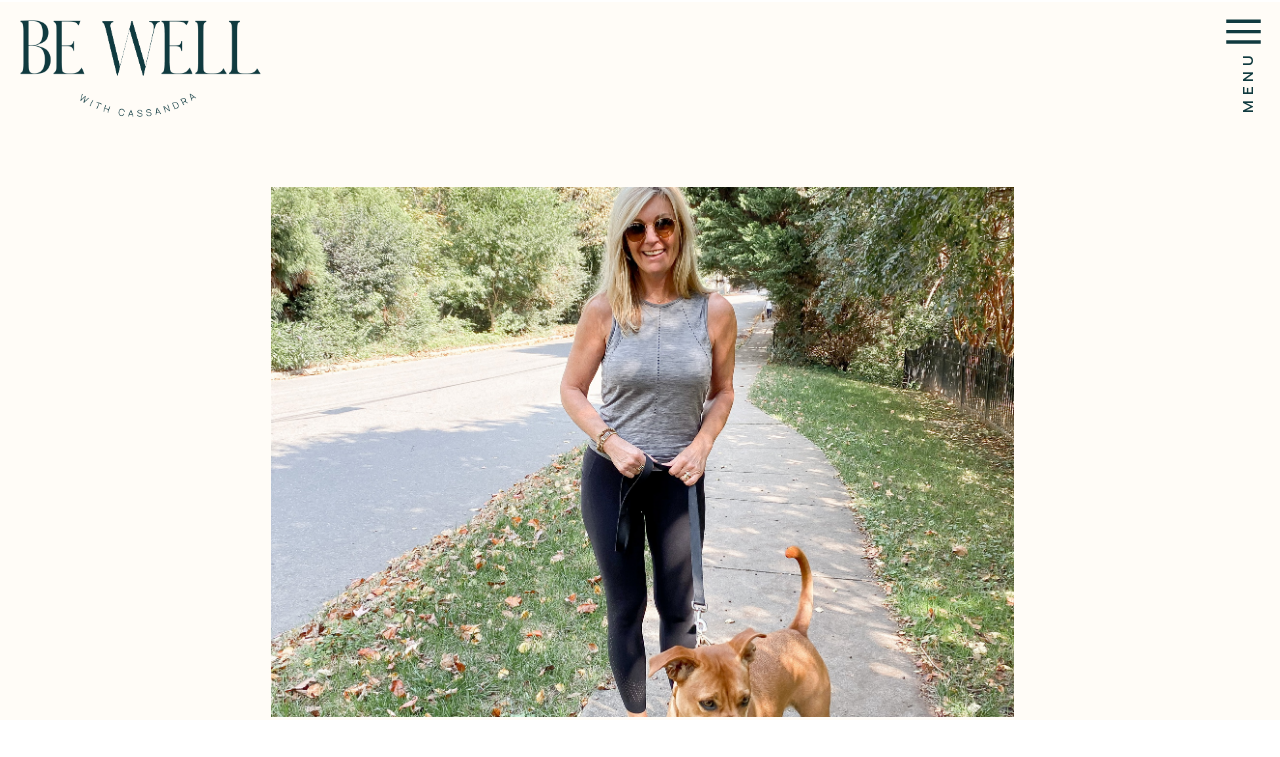

--- FILE ---
content_type: text/html; charset=UTF-8
request_url: https://bewellwithcassandra.com/2021/05/26/how-are-your-habits/
body_size: 12828
content:
<!DOCTYPE html>
<html lang="en-US" class="d">
<head>

<meta charset="UTF-8" />
<meta name="viewport" content="width=device-width, initial-scale=1" />


<link rel="preconnect" href="https://fonts.googleapis.com">
<link rel="preconnect" href="https://fonts.gstatic.com" crossorigin>
<link href="https://fonts.googleapis.com/css?family=Manrope:600|Manrope:regular|Inter:300|Manrope:500" rel="stylesheet" type="text/css"/>
<style>
@font-face{font-family:Dahlia;src:url('//static.showit.co/file/nMr-oTsMS0edOOcs4BRnBw/109188/dahliaregular.woff');}
</style>
<script id="init_data" type="application/json">
{"mobile":{"w":320,"background":{"type":"color","color":"#ffffff"}},"desktop":{"w":1200,"background":{"type":"color","color":"#ffffff"}},"sid":"hutuopudtsag3gtmj3kapa","break":768,"assetURL":"//static.showit.co","contactFormId":"109188/229019","cfAction":"aHR0cHM6Ly9jbGllbnRzZXJ2aWNlLnNob3dpdC5jby9jb250YWN0Zm9ybQ==","blockData":[{"slug":"menu","visible":"a","states":[],"m":{"w":320,"h":1,"background":{"type":"color"}},"d":{"w":1200,"h":1,"background":{"type":"color"},"locking":{"side":"st"}}},{"slug":"navigation","visible":"a","states":[],"m":{"w":320,"h":1,"background":{"type":"color","color":"#FFFFFF"},"locking":{"side":"st"}},"d":{"w":1200,"h":1,"background":{"type":"color"},"locking":{"scrollOffset":1}}},{"slug":"featured-image","visible":"a","states":[],"m":{"w":320,"h":346,"background":{"type":"none","color":"#FFFFFF","image":{"key":"muC1mmzuRxaiIZm7bRuhVA/shared/nicole_mason_the_buffalo_collective_027.jpg","aspect_ratio":1.5,"title":"nicole_mason_the_buffalo_collective_027","type":"asset"}}},"d":{"w":1200,"h":743,"background":{"type":"color","color":"colors-7","image":{"key":"xQHjABKTSs2M8OtGQuhH-A/shared/the_buffalo_collective_lauren_apel_161.jpg","aspect_ratio":1.5,"title":"the_buffalo_collective_lauren_apel_161","type":"asset"}}}},{"slug":"post-title","visible":"a","states":[],"m":{"w":320,"h":89,"background":{"type":"color","color":"#FFFFFF"},"nature":"dH"},"d":{"w":1200,"h":88,"background":{"type":"color","color":"colors-7"},"nature":"dH"}},{"slug":"post-content","visible":"a","states":[],"m":{"w":320,"h":508,"background":{"type":"color","color":"#FFFFFF"},"nature":"dH"},"d":{"w":1200,"h":257,"background":{"type":"color","color":"colors-7"},"nature":"dH"}},{"slug":"post-comments","visible":"a","states":[],"m":{"w":320,"h":163,"background":{"type":"color","color":"#FFFFFF"},"nature":"dH"},"d":{"w":1200,"h":116,"background":{"type":"color","color":"colors-7"},"nature":"dH"}},{"slug":"comments-form","visible":"a","states":[],"m":{"w":320,"h":141,"background":{"type":"color","color":"#FFFFFF"},"nature":"dH"},"d":{"w":1200,"h":115,"background":{"type":"color","color":"colors-7"},"nature":"dH"}},{"slug":"pagination","visible":"a","states":[],"m":{"w":320,"h":41,"background":{"type":"color","color":"colors-7"},"nature":"dH"},"d":{"w":1200,"h":34,"background":{"type":"color","color":"#ffffff"},"nature":"dH"}},{"slug":"credits","visible":"a","states":[],"m":{"w":320,"h":29,"background":{"type":"color","color":"colors-2","opacity":40}},"d":{"w":1200,"h":34,"background":{"type":"color","color":"colors-2","opacity":40}}},{"slug":"menu-open","visible":"a","states":[],"m":{"w":320,"h":569,"background":{"type":"color","color":"colors-1"},"locking":{"side":"t"},"nature":"wH"},"d":{"w":1200,"h":1,"background":{"type":"color"},"locking":{"side":"t"}}}],"elementData":[{"type":"text","visible":"d","id":"menu_0","blockId":"menu","m":{"x":115,"y":93,"w":90,"h":15,"a":0},"d":{"x":1132,"y":74,"w":60,"h":17,"a":-90,"lockH":"r"},"pc":[{"type":"show","block":"menu-open"}]},{"type":"icon","visible":"a","id":"menu_1","blockId":"menu","m":{"x":271,"y":5,"w":41,"h":41,"a":0},"d":{"x":1136,"y":-4,"w":55,"h":71,"a":0,"lockH":"r"},"pc":[{"type":"show","block":"menu-open"}]},{"type":"graphic","visible":"a","id":"navigation_0","blockId":"navigation","m":{"x":6,"y":5,"w":183,"h":96,"a":0},"d":{"x":6,"y":13,"w":265,"h":114,"a":0,"lockH":"l"},"c":{"key":"SMIYr6-SQeeIpkexjND6JA/109188/bewell_logo_2.gif","aspect_ratio":2.10286}},{"type":"graphic","visible":"a","id":"featured-image_0","blockId":"featured-image","m":{"x":24,"y":126,"w":280,"h":210,"a":0},"d":{"x":231,"y":185,"w":743,"h":530,"a":0},"c":{"key":"vemYqfotS92UttwH8Xavqw/109188/img_6750.jpg","aspect_ratio":1.33333}},{"type":"text","visible":"a","id":"post-title_0","blockId":"post-title","m":{"x":46,"y":10,"w":222,"h":67,"a":0},"d":{"x":221,"y":-4,"w":750,"h":77,"a":0}},{"type":"text","visible":"a","id":"post-content_0","blockId":"post-content","m":{"x":79.5,"y":8,"w":161,"h":17,"a":0},"d":{"x":495,"y":2,"w":210,"h":26,"a":0}},{"type":"text","visible":"a","id":"post-content_1","blockId":"post-content","m":{"x":36,"y":47,"w":249,"h":409,"a":0},"d":{"x":225,"y":47,"w":750,"h":166,"a":0}},{"type":"text","visible":"a","id":"post-comments_0","blockId":"post-comments","m":{"x":47,"y":61,"w":227,"h":58,"a":0},"d":{"x":228,"y":59,"w":740,"h":26,"a":0}},{"type":"text","visible":"a","id":"post-comments_1","blockId":"post-comments","m":{"x":46,"y":28,"w":149,"h":19,"a":0},"d":{"x":228,"y":19,"w":162,"h":20,"a":0}},{"type":"text","visible":"a","id":"comments-form_0","blockId":"comments-form","m":{"x":47,"y":50,"w":227,"h":49,"a":0},"d":{"x":228,"y":61,"w":736,"h":26,"a":0}},{"type":"text","visible":"a","id":"comments-form_1","blockId":"comments-form","m":{"x":47,"y":17,"w":233,"h":19,"a":0},"d":{"x":228,"y":19,"w":218,"h":20,"a":0}},{"type":"text","visible":"a","id":"pagination_0","blockId":"pagination","m":{"x":17,"y":11,"w":106,"h":19,"a":0},"d":{"x":41,"y":7,"w":361,"h":19,"a":0}},{"type":"text","visible":"a","id":"pagination_1","blockId":"pagination","m":{"x":201,"y":11,"w":102,"h":17,"a":0},"d":{"x":799,"y":8,"w":361,"h":19,"a":0}},{"type":"text","visible":"a","id":"credits_0","blockId":"credits","m":{"x":0,"y":6,"w":320,"h":15,"a":0},"d":{"x":390,"y":7,"w":421,"h":17,"a":0}},{"type":"simple","visible":"d","id":"menu-open_0","blockId":"menu-open","m":{"x":48,"y":30,"w":224,"h":140,"a":0},"d":{"x":685,"y":-1,"w":518,"h":697,"a":0,"lockH":"r"}},{"type":"graphic","visible":"a","id":"menu-open_1","blockId":"menu-open","m":{"x":170,"y":-1,"w":153,"h":572,"a":0,"gs":{"s":30}},"d":{"x":969,"y":1,"w":324,"h":694,"a":0,"lockH":"r"},"c":{"key":"Yz9aPi_GRm6JoVcXxopi6g/109188/pexels-cottonbro-4325439.jpg","aspect_ratio":0.66667}},{"type":"icon","visible":"a","id":"menu-open_2","blockId":"menu-open","m":{"x":279,"y":14,"w":31,"h":31,"a":0},"d":{"x":1158,"y":22,"w":25,"h":25,"a":0,"lockH":"r"},"pc":[{"type":"hide","block":"menu-open"}]},{"type":"icon","visible":"a","id":"menu-open_3","blockId":"menu-open","m":{"x":8,"y":22,"w":19,"h":19,"a":0},"d":{"x":730,"y":21,"w":18,"h":18,"a":0,"lockH":"r"}},{"type":"icon","visible":"a","id":"menu-open_4","blockId":"menu-open","m":{"x":37,"y":22,"w":19,"h":19,"a":0},"d":{"x":706,"y":21,"w":18,"h":18,"a":0,"lockH":"r"}},{"type":"graphic","visible":"a","id":"menu-open_5","blockId":"menu-open","m":{"x":17,"y":397,"w":285,"h":136,"a":0},"d":{"x":769,"y":521,"w":327,"h":147,"a":0,"lockH":"r"},"c":{"key":"qeS7l5XJS1GVJsv-1ChDqw/109188/bewellnewlogo.gif","aspect_ratio":2.10286}},{"type":"text","visible":"a","id":"menu-open_6","blockId":"menu-open","m":{"x":16,"y":292,"w":101,"h":20,"a":0},"d":{"x":709,"y":337,"w":207,"h":23,"a":0,"lockH":"r"}},{"type":"text","visible":"a","id":"menu-open_7","blockId":"menu-open","m":{"x":16,"y":250,"w":177,"h":20,"a":0},"d":{"x":710,"y":294,"w":231,"h":23,"a":0,"lockH":"r"}},{"type":"text","visible":"a","id":"menu-open_8","blockId":"menu-open","m":{"x":16,"y":206,"w":184,"h":20,"a":0},"d":{"x":709,"y":249,"w":231,"h":23,"a":0,"lockH":"r"}},{"type":"text","visible":"a","id":"menu-open_9","blockId":"menu-open","m":{"x":16,"y":163,"w":77,"h":20,"a":0},"d":{"x":709,"y":205,"w":207,"h":23,"a":0,"lockH":"r"}},{"type":"text","visible":"a","id":"menu-open_10","blockId":"menu-open","m":{"x":16,"y":122,"w":74,"h":21,"a":0},"d":{"x":709,"y":164,"w":207,"h":23,"a":0,"lockH":"r"}},{"type":"text","visible":"a","id":"menu-open_11","blockId":"menu-open","m":{"x":16,"y":78,"w":70,"h":20,"a":0},"d":{"x":709,"y":124,"w":207,"h":23,"a":0,"lockH":"r"}},{"type":"text","visible":"a","id":"menu-open_12","blockId":"menu-open","m":{"x":18,"y":331,"w":201,"h":20,"a":0},"d":{"x":710,"y":377,"w":234,"h":23,"a":0,"lockH":"r"}}]}
</script>
<link
rel="stylesheet"
type="text/css"
href="https://cdnjs.cloudflare.com/ajax/libs/animate.css/3.4.0/animate.min.css"
/>
<script
id="si-jquery"
src="https://ajax.googleapis.com/ajax/libs/jquery/3.5.1/jquery.min.js"
></script>

<script src="//lib.showit.co/engine/1.4.3/showit-lib.min.js"></script>
<script src="//lib.showit.co/engine/1.4.3/showit.min.js"></script>
<script>

function initPage(){

}
</script>
<link rel="stylesheet" type="text/css" href="//lib.showit.co/engine/1.4.3/showit.css" />
<style id="si-page-css">
html.d {background-color:rgba(255,255,255,1);}
html.m {background-color:rgba(255,255,255,1);}
.d .st-d-title,.d .se-wpt h1 {color:rgba(26,26,26,1);line-height:1.6;letter-spacing:0em;font-size:55px;text-align:center;font-family:'Dahlia';font-weight:400;font-style:normal;}
.d .se-wpt h1 {margin-bottom:30px;}
.d .st-d-title.se-rc a {color:rgba(26,26,26,1);}
.d .st-d-title.se-rc a:hover {text-decoration:underline;color:rgba(26,26,26,1);opacity:0.8;}
.m .st-m-title,.m .se-wpt h1 {color:rgba(26,26,26,1);line-height:1.5;letter-spacing:0em;font-size:40px;text-align:center;font-family:'Dahlia';font-weight:400;font-style:normal;}
.m .se-wpt h1 {margin-bottom:20px;}
.m .st-m-title.se-rc a {color:rgba(26,26,26,1);}
.m .st-m-title.se-rc a:hover {text-decoration:underline;color:rgba(26,26,26,1);opacity:0.8;}
.d .st-d-heading,.d .se-wpt h2 {color:rgba(26,26,26,1);line-height:1.2;letter-spacing:0em;font-size:31px;text-align:center;font-family:'Dahlia';font-weight:400;font-style:normal;}
.d .se-wpt h2 {margin-bottom:24px;}
.d .st-d-heading.se-rc a {color:rgba(26,26,26,1);}
.d .st-d-heading.se-rc a:hover {text-decoration:underline;color:rgba(26,26,26,1);opacity:0.8;}
.m .st-m-heading,.m .se-wpt h2 {color:rgba(26,26,26,1);line-height:1;letter-spacing:0em;font-size:25px;text-align:center;font-family:'Dahlia';font-weight:400;font-style:normal;}
.m .se-wpt h2 {margin-bottom:20px;}
.m .st-m-heading.se-rc a {color:rgba(26,26,26,1);}
.m .st-m-heading.se-rc a:hover {text-decoration:underline;color:rgba(26,26,26,1);opacity:0.8;}
.d .st-d-subheading,.d .se-wpt h3 {color:rgba(26,26,26,1);text-transform:uppercase;line-height:1.8;letter-spacing:0.3em;font-size:12px;text-align:center;font-family:'Manrope';font-weight:400;font-style:normal;}
.d .se-wpt h3 {margin-bottom:18px;}
.d .st-d-subheading.se-rc a {color:rgba(26,26,26,1);}
.d .st-d-subheading.se-rc a:hover {text-decoration:underline;color:rgba(26,26,26,1);opacity:0.8;}
.m .st-m-subheading,.m .se-wpt h3 {color:rgba(26,26,26,1);text-transform:uppercase;line-height:2;letter-spacing:0.3em;font-size:10px;text-align:center;font-family:'Manrope';font-weight:400;font-style:normal;}
.m .se-wpt h3 {margin-bottom:18px;}
.m .st-m-subheading.se-rc a {color:rgba(26,26,26,1);}
.m .st-m-subheading.se-rc a:hover {text-decoration:underline;color:rgba(26,26,26,1);opacity:0.8;}
.d .st-d-paragraph {color:rgba(26,26,26,1);line-height:2.1;letter-spacing:0.02em;font-size:12px;text-align:left;font-family:'Inter';font-weight:300;font-style:normal;}
.d .se-wpt p {margin-bottom:16px;}
.d .st-d-paragraph.se-rc a {color:rgba(26,26,26,1);}
.d .st-d-paragraph.se-rc a:hover {text-decoration:underline;color:rgba(26,26,26,1);opacity:0.8;}
.m .st-m-paragraph {color:rgba(26,26,26,1);line-height:2.2;letter-spacing:0.02em;font-size:11px;text-align:left;font-family:'Inter';font-weight:300;font-style:normal;}
.m .se-wpt p {margin-bottom:16px;}
.m .st-m-paragraph.se-rc a {color:rgba(26,26,26,1);}
.m .st-m-paragraph.se-rc a:hover {text-decoration:underline;color:rgba(26,26,26,1);opacity:0.8;}
.sib-menu {z-index:1;}
.m .sib-menu {height:1px;}
.d .sib-menu {height:1px;}
.m .sib-menu .ss-bg {background-color:transparent;}
.d .sib-menu .ss-bg {background-color:transparent;}
.d .sie-menu_0 {left:1132px;top:74px;width:60px;height:17px;}
.m .sie-menu_0 {left:115px;top:93px;width:90px;height:15px;display:none;}
.d .sie-menu_0-text {color:rgba(16,58,63,1);font-size:15px;font-family:'Manrope';font-weight:600;font-style:normal;}
.d .sie-menu_1 {left:1136px;top:-4px;width:55px;height:71px;}
.m .sie-menu_1 {left:271px;top:5px;width:41px;height:41px;}
.d .sie-menu_1 svg {fill:rgba(16,58,63,1);}
.m .sie-menu_1 svg {fill:rgba(16,58,63,1);}
.sib-navigation {z-index:19;}
.m .sib-navigation {height:1px;}
.d .sib-navigation {height:1px;}
.m .sib-navigation .ss-bg {background-color:rgba(255,255,255,1);}
.d .sib-navigation .ss-bg {background-color:transparent;}
.d .sie-navigation_0 {left:6px;top:13px;width:265px;height:114px;}
.m .sie-navigation_0 {left:6px;top:5px;width:183px;height:96px;}
.d .sie-navigation_0 .se-img {background-repeat:no-repeat;background-size:cover;background-position:50% 50%;}
.m .sie-navigation_0 .se-img {background-repeat:no-repeat;background-size:cover;background-position:50% 50%;}
.m .sib-featured-image {height:346px;}
.d .sib-featured-image {height:743px;}
.m .sib-featured-image .ss-bg {background-color:transparent;}
.d .sib-featured-image .ss-bg {background-color:rgba(255,252,247,1);}
.d .sie-featured-image_0 {left:231px;top:185px;width:743px;height:530px;}
.m .sie-featured-image_0 {left:24px;top:126px;width:280px;height:210px;}
.d .sie-featured-image_0 .se-img img {object-fit: cover;object-position: 50% 50%;height: 100%;width: 100%;}
.m .sie-featured-image_0 .se-img img {object-fit: cover;object-position: 50% 50%;height: 100%;width: 100%;}
.m .sib-post-title {height:89px;}
.d .sib-post-title {height:88px;}
.m .sib-post-title .ss-bg {background-color:rgba(255,255,255,1);}
.d .sib-post-title .ss-bg {background-color:rgba(255,252,247,1);}
.m .sib-post-title.sb-nm-dH .sc {height:89px;}
.d .sib-post-title.sb-nd-dH .sc {height:88px;}
.d .sie-post-title_0 {left:221px;top:-4px;width:750px;height:77px;}
.m .sie-post-title_0 {left:46px;top:10px;width:222px;height:67px;}
.d .sie-post-title_0-text {line-height:1;font-size:38px;}
.m .sie-post-title_0-text {line-height:1;font-size:30px;}
.m .sib-post-content {height:508px;}
.d .sib-post-content {height:257px;}
.m .sib-post-content .ss-bg {background-color:rgba(255,255,255,1);}
.d .sib-post-content .ss-bg {background-color:rgba(255,252,247,1);}
.m .sib-post-content.sb-nm-dH .sc {height:508px;}
.d .sib-post-content.sb-nd-dH .sc {height:257px;}
.d .sie-post-content_0 {left:495px;top:2px;width:210px;height:26px;}
.m .sie-post-content_0 {left:79.5px;top:8px;width:161px;height:17px;}
.d .sie-post-content_0-text {font-size:14px;}
.d .sie-post-content_1 {left:225px;top:47px;width:750px;height:166px;}
.m .sie-post-content_1 {left:36px;top:47px;width:249px;height:409px;}
.d .sie-post-content_1-text {font-size:14px;}
.m .sib-post-comments {height:163px;}
.d .sib-post-comments {height:116px;}
.m .sib-post-comments .ss-bg {background-color:rgba(255,255,255,1);}
.d .sib-post-comments .ss-bg {background-color:rgba(255,252,247,1);}
.m .sib-post-comments.sb-nm-dH .sc {height:163px;}
.d .sib-post-comments.sb-nd-dH .sc {height:116px;}
.d .sie-post-comments_0 {left:228px;top:59px;width:740px;height:26px;}
.m .sie-post-comments_0 {left:47px;top:61px;width:227px;height:58px;}
.d .sie-post-comments_0-text {font-size:14px;}
.m .sie-post-comments_0-text {text-align:left;}
.d .sie-post-comments_1 {left:228px;top:19px;width:162px;height:20px;}
.m .sie-post-comments_1 {left:46px;top:28px;width:149px;height:19px;}
.d .sie-post-comments_1-text {text-align:left;}
.m .sie-post-comments_1-text {text-align:left;}
.m .sib-comments-form {height:141px;}
.d .sib-comments-form {height:115px;}
.m .sib-comments-form .ss-bg {background-color:rgba(255,255,255,1);}
.d .sib-comments-form .ss-bg {background-color:rgba(255,252,247,1);}
.m .sib-comments-form.sb-nm-dH .sc {height:141px;}
.d .sib-comments-form.sb-nd-dH .sc {height:115px;}
.d .sie-comments-form_0 {left:228px;top:61px;width:736px;height:26px;}
.m .sie-comments-form_0 {left:47px;top:50px;width:227px;height:49px;}
.d .sie-comments-form_0-text {font-size:14px;}
.m .sie-comments-form_0-text {text-align:left;}
.d .sie-comments-form_1 {left:228px;top:19px;width:218px;height:20px;}
.m .sie-comments-form_1 {left:47px;top:17px;width:233px;height:19px;}
.d .sie-comments-form_1-text {text-align:left;}
.m .sie-comments-form_1-text {text-align:left;}
.m .sib-pagination {height:41px;}
.d .sib-pagination {height:34px;}
.m .sib-pagination .ss-bg {background-color:rgba(255,252,247,1);}
.d .sib-pagination .ss-bg {background-color:rgba(255,255,255,1);}
.m .sib-pagination.sb-nm-dH .sc {height:41px;}
.d .sib-pagination.sb-nd-dH .sc {height:34px;}
.d .sie-pagination_0 {left:41px;top:7px;width:361px;height:19px;}
.m .sie-pagination_0 {left:17px;top:11px;width:106px;height:19px;}
.d .sie-pagination_0-text {text-align:left;}
.m .sie-pagination_0-text {font-size:10px;text-align:left;}
.d .sie-pagination_1 {left:799px;top:8px;width:361px;height:19px;}
.m .sie-pagination_1 {left:201px;top:11px;width:102px;height:17px;}
.d .sie-pagination_1-text {text-align:right;}
.m .sie-pagination_1-text {font-size:10px;text-align:right;}
.m .sib-credits {height:29px;}
.d .sib-credits {height:34px;}
.m .sib-credits .ss-bg {background-color:rgba(191,166,135,1);}
.d .sib-credits .ss-bg {background-color:rgba(191,166,135,1);}
.d .sie-credits_0 {left:390px;top:7px;width:421px;height:17px;}
.m .sie-credits_0 {left:0px;top:6px;width:320px;height:15px;}
.d .sie-credits_0-text {color:rgba(255,252,247,1);}
.m .sie-credits_0-text {color:rgba(255,252,247,1);font-size:9px;font-family:'Manrope';font-weight:500;font-style:normal;}
.sib-menu-open {z-index:20;}
.m .sib-menu-open {height:569px;display:none;}
.d .sib-menu-open {height:1px;display:none;}
.m .sib-menu-open .ss-bg {background-color:rgba(16,58,63,1);}
.d .sib-menu-open .ss-bg {background-color:transparent;}
.m .sib-menu-open.sb-nm-wH .sc {height:569px;}
.d .sie-menu-open_0 {left:685px;top:-1px;width:518px;height:697px;}
.m .sie-menu-open_0 {left:48px;top:30px;width:224px;height:140px;display:none;}
.d .sie-menu-open_0 .se-simple {background-color:rgba(16,58,63,1);}
.m .sie-menu-open_0 .se-simple {background-color:rgba(26,26,26,1);}
.d .sie-menu-open_1 {left:969px;top:1px;width:324px;height:694px;}
.m .sie-menu-open_1 {left:170px;top:-1px;width:153px;height:572px;}
.d .sie-menu-open_1 .se-img {background-repeat:no-repeat;background-size:cover;background-position:50% 50%;}
.m .sie-menu-open_1 .se-img {background-repeat:no-repeat;background-size:cover;background-position:30% 30%;}
.d .sie-menu-open_2 {left:1158px;top:22px;width:25px;height:25px;}
.m .sie-menu-open_2 {left:279px;top:14px;width:31px;height:31px;}
.d .sie-menu-open_2 svg {fill:rgba(232,229,222,1);}
.m .sie-menu-open_2 svg {fill:rgba(232,229,222,1);}
.d .sie-menu-open_3 {left:730px;top:21px;width:18px;height:18px;}
.m .sie-menu-open_3 {left:8px;top:22px;width:19px;height:19px;}
.d .sie-menu-open_3 svg {fill:rgba(232,229,222,1);}
.m .sie-menu-open_3 svg {fill:rgba(232,229,222,1);}
.d .sie-menu-open_4 {left:706px;top:21px;width:18px;height:18px;}
.m .sie-menu-open_4 {left:37px;top:22px;width:19px;height:19px;}
.d .sie-menu-open_4 svg {fill:rgba(232,229,222,1);}
.m .sie-menu-open_4 svg {fill:rgba(232,229,222,1);}
.d .sie-menu-open_5 {left:769px;top:521px;width:327px;height:147px;}
.m .sie-menu-open_5 {left:17px;top:397px;width:285px;height:136px;}
.d .sie-menu-open_5 .se-img {background-repeat:no-repeat;background-size:cover;background-position:50% 50%;}
.m .sie-menu-open_5 .se-img {background-repeat:no-repeat;background-size:cover;background-position:50% 50%;}
.d .sie-menu-open_6 {left:709px;top:337px;width:207px;height:23px;}
.m .sie-menu-open_6 {left:16px;top:292px;width:101px;height:20px;}
.d .sie-menu-open_6-text {color:rgba(255,252,247,1);font-size:14px;text-align:left;}
.m .sie-menu-open_6-text {color:rgba(255,252,247,1);font-size:11px;text-align:left;}
.d .sie-menu-open_7 {left:710px;top:294px;width:231px;height:23px;}
.m .sie-menu-open_7 {left:16px;top:250px;width:177px;height:20px;}
.d .sie-menu-open_7-text {color:rgba(255,252,247,1);font-size:14px;text-align:left;}
.m .sie-menu-open_7-text {color:rgba(255,252,247,1);font-size:11px;text-align:left;}
.d .sie-menu-open_8 {left:709px;top:249px;width:231px;height:23px;}
.m .sie-menu-open_8 {left:16px;top:206px;width:184px;height:20px;}
.d .sie-menu-open_8-text {color:rgba(255,252,247,1);font-size:14px;text-align:left;}
.m .sie-menu-open_8-text {color:rgba(255,252,247,1);font-size:11px;text-align:left;}
.d .sie-menu-open_9 {left:709px;top:205px;width:207px;height:23px;}
.m .sie-menu-open_9 {left:16px;top:163px;width:77px;height:20px;}
.d .sie-menu-open_9-text {color:rgba(255,252,247,1);font-size:14px;text-align:left;}
.m .sie-menu-open_9-text {color:rgba(255,252,247,1);font-size:11px;text-align:left;}
.d .sie-menu-open_10 {left:709px;top:164px;width:207px;height:23px;}
.m .sie-menu-open_10 {left:16px;top:122px;width:74px;height:21px;}
.d .sie-menu-open_10-text {color:rgba(255,252,247,1);font-size:14px;text-align:left;}
.m .sie-menu-open_10-text {color:rgba(255,252,247,1);font-size:11px;text-align:left;}
.d .sie-menu-open_11 {left:709px;top:124px;width:207px;height:23px;}
.m .sie-menu-open_11 {left:16px;top:78px;width:70px;height:20px;}
.d .sie-menu-open_11-text {color:rgba(255,252,247,1);font-size:14px;text-align:left;}
.m .sie-menu-open_11-text {color:rgba(255,252,247,1);font-size:11px;text-align:left;}
.d .sie-menu-open_12 {left:710px;top:377px;width:234px;height:23px;}
.m .sie-menu-open_12 {left:18px;top:331px;width:201px;height:20px;}
.d .sie-menu-open_12-text {color:rgba(255,252,247,1);font-size:14px;text-align:left;}
.m .sie-menu-open_12-text {color:rgba(255,252,247,1);font-size:11px;text-align:left;}

</style>


<title>How Are Your Habits? | bewellwithcassandra.com</title>
<meta name='robots' content='max-image-preview:large' />

            <script data-no-defer="1" data-ezscrex="false" data-cfasync="false" data-pagespeed-no-defer data-cookieconsent="ignore">
                var ctPublicFunctions = {"_ajax_nonce":"ef93c8247c","_rest_nonce":"a7263a1c92","_ajax_url":"\/wp-admin\/admin-ajax.php","_rest_url":"https:\/\/bewellwithcassandra.com\/wp-json\/","data__cookies_type":"native","data__ajax_type":false,"data__bot_detector_enabled":1,"data__frontend_data_log_enabled":1,"cookiePrefix":"","wprocket_detected":false,"host_url":"bewellwithcassandra.com","text__ee_click_to_select":"Click to select the whole data","text__ee_original_email":"The complete one is","text__ee_got_it":"Got it","text__ee_blocked":"Blocked","text__ee_cannot_connect":"Cannot connect","text__ee_cannot_decode":"Can not decode email. Unknown reason","text__ee_email_decoder":"CleanTalk email decoder","text__ee_wait_for_decoding":"The magic is on the way!","text__ee_decoding_process":"Please wait a few seconds while we decode the contact data."}
            </script>
        
            <script data-no-defer="1" data-ezscrex="false" data-cfasync="false" data-pagespeed-no-defer data-cookieconsent="ignore">
                var ctPublic = {"_ajax_nonce":"ef93c8247c","settings__forms__check_internal":"0","settings__forms__check_external":"0","settings__forms__force_protection":0,"settings__forms__search_test":"0","settings__data__bot_detector_enabled":1,"settings__sfw__anti_crawler":0,"blog_home":"https:\/\/bewellwithcassandra.com\/","pixel__setting":"3","pixel__enabled":false,"pixel__url":"https:\/\/moderate11-v4.cleantalk.org\/pixel\/d61686b0388dab9a62e9a23ea4c7e289.gif","data__email_check_before_post":"1","data__email_check_exist_post":1,"data__cookies_type":"native","data__key_is_ok":true,"data__visible_fields_required":true,"wl_brandname":"Anti-Spam by CleanTalk","wl_brandname_short":"CleanTalk","ct_checkjs_key":196641007,"emailEncoderPassKey":"05d3805482b9f03680fb72018c89eb8b","bot_detector_forms_excluded":"W10=","advancedCacheExists":false,"varnishCacheExists":false,"wc_ajax_add_to_cart":false}
            </script>
        <link rel='dns-prefetch' href='//fd.cleantalk.org' />
<link rel="alternate" type="application/rss+xml" title="bewellwithcassandra.com &raquo; Feed" href="https://bewellwithcassandra.com/feed/" />
<link rel="alternate" type="application/rss+xml" title="bewellwithcassandra.com &raquo; Comments Feed" href="https://bewellwithcassandra.com/comments/feed/" />
<link rel="alternate" type="application/rss+xml" title="bewellwithcassandra.com &raquo; How Are Your Habits? Comments Feed" href="https://bewellwithcassandra.com/2021/05/26/how-are-your-habits/feed/" />
<script type="text/javascript">
/* <![CDATA[ */
window._wpemojiSettings = {"baseUrl":"https:\/\/s.w.org\/images\/core\/emoji\/16.0.1\/72x72\/","ext":".png","svgUrl":"https:\/\/s.w.org\/images\/core\/emoji\/16.0.1\/svg\/","svgExt":".svg","source":{"concatemoji":"https:\/\/bewellwithcassandra.com\/wp-includes\/js\/wp-emoji-release.min.js?ver=6.8.3"}};
/*! This file is auto-generated */
!function(s,n){var o,i,e;function c(e){try{var t={supportTests:e,timestamp:(new Date).valueOf()};sessionStorage.setItem(o,JSON.stringify(t))}catch(e){}}function p(e,t,n){e.clearRect(0,0,e.canvas.width,e.canvas.height),e.fillText(t,0,0);var t=new Uint32Array(e.getImageData(0,0,e.canvas.width,e.canvas.height).data),a=(e.clearRect(0,0,e.canvas.width,e.canvas.height),e.fillText(n,0,0),new Uint32Array(e.getImageData(0,0,e.canvas.width,e.canvas.height).data));return t.every(function(e,t){return e===a[t]})}function u(e,t){e.clearRect(0,0,e.canvas.width,e.canvas.height),e.fillText(t,0,0);for(var n=e.getImageData(16,16,1,1),a=0;a<n.data.length;a++)if(0!==n.data[a])return!1;return!0}function f(e,t,n,a){switch(t){case"flag":return n(e,"\ud83c\udff3\ufe0f\u200d\u26a7\ufe0f","\ud83c\udff3\ufe0f\u200b\u26a7\ufe0f")?!1:!n(e,"\ud83c\udde8\ud83c\uddf6","\ud83c\udde8\u200b\ud83c\uddf6")&&!n(e,"\ud83c\udff4\udb40\udc67\udb40\udc62\udb40\udc65\udb40\udc6e\udb40\udc67\udb40\udc7f","\ud83c\udff4\u200b\udb40\udc67\u200b\udb40\udc62\u200b\udb40\udc65\u200b\udb40\udc6e\u200b\udb40\udc67\u200b\udb40\udc7f");case"emoji":return!a(e,"\ud83e\udedf")}return!1}function g(e,t,n,a){var r="undefined"!=typeof WorkerGlobalScope&&self instanceof WorkerGlobalScope?new OffscreenCanvas(300,150):s.createElement("canvas"),o=r.getContext("2d",{willReadFrequently:!0}),i=(o.textBaseline="top",o.font="600 32px Arial",{});return e.forEach(function(e){i[e]=t(o,e,n,a)}),i}function t(e){var t=s.createElement("script");t.src=e,t.defer=!0,s.head.appendChild(t)}"undefined"!=typeof Promise&&(o="wpEmojiSettingsSupports",i=["flag","emoji"],n.supports={everything:!0,everythingExceptFlag:!0},e=new Promise(function(e){s.addEventListener("DOMContentLoaded",e,{once:!0})}),new Promise(function(t){var n=function(){try{var e=JSON.parse(sessionStorage.getItem(o));if("object"==typeof e&&"number"==typeof e.timestamp&&(new Date).valueOf()<e.timestamp+604800&&"object"==typeof e.supportTests)return e.supportTests}catch(e){}return null}();if(!n){if("undefined"!=typeof Worker&&"undefined"!=typeof OffscreenCanvas&&"undefined"!=typeof URL&&URL.createObjectURL&&"undefined"!=typeof Blob)try{var e="postMessage("+g.toString()+"("+[JSON.stringify(i),f.toString(),p.toString(),u.toString()].join(",")+"));",a=new Blob([e],{type:"text/javascript"}),r=new Worker(URL.createObjectURL(a),{name:"wpTestEmojiSupports"});return void(r.onmessage=function(e){c(n=e.data),r.terminate(),t(n)})}catch(e){}c(n=g(i,f,p,u))}t(n)}).then(function(e){for(var t in e)n.supports[t]=e[t],n.supports.everything=n.supports.everything&&n.supports[t],"flag"!==t&&(n.supports.everythingExceptFlag=n.supports.everythingExceptFlag&&n.supports[t]);n.supports.everythingExceptFlag=n.supports.everythingExceptFlag&&!n.supports.flag,n.DOMReady=!1,n.readyCallback=function(){n.DOMReady=!0}}).then(function(){return e}).then(function(){var e;n.supports.everything||(n.readyCallback(),(e=n.source||{}).concatemoji?t(e.concatemoji):e.wpemoji&&e.twemoji&&(t(e.twemoji),t(e.wpemoji)))}))}((window,document),window._wpemojiSettings);
/* ]]> */
</script>
<style id='wp-emoji-styles-inline-css' type='text/css'>

	img.wp-smiley, img.emoji {
		display: inline !important;
		border: none !important;
		box-shadow: none !important;
		height: 1em !important;
		width: 1em !important;
		margin: 0 0.07em !important;
		vertical-align: -0.1em !important;
		background: none !important;
		padding: 0 !important;
	}
</style>
<link rel='stylesheet' id='wp-block-library-css' href='https://bewellwithcassandra.com/wp-includes/css/dist/block-library/style.min.css?ver=6.8.3' type='text/css' media='all' />
<style id='classic-theme-styles-inline-css' type='text/css'>
/*! This file is auto-generated */
.wp-block-button__link{color:#fff;background-color:#32373c;border-radius:9999px;box-shadow:none;text-decoration:none;padding:calc(.667em + 2px) calc(1.333em + 2px);font-size:1.125em}.wp-block-file__button{background:#32373c;color:#fff;text-decoration:none}
</style>
<style id='global-styles-inline-css' type='text/css'>
:root{--wp--preset--aspect-ratio--square: 1;--wp--preset--aspect-ratio--4-3: 4/3;--wp--preset--aspect-ratio--3-4: 3/4;--wp--preset--aspect-ratio--3-2: 3/2;--wp--preset--aspect-ratio--2-3: 2/3;--wp--preset--aspect-ratio--16-9: 16/9;--wp--preset--aspect-ratio--9-16: 9/16;--wp--preset--color--black: #000000;--wp--preset--color--cyan-bluish-gray: #abb8c3;--wp--preset--color--white: #ffffff;--wp--preset--color--pale-pink: #f78da7;--wp--preset--color--vivid-red: #cf2e2e;--wp--preset--color--luminous-vivid-orange: #ff6900;--wp--preset--color--luminous-vivid-amber: #fcb900;--wp--preset--color--light-green-cyan: #7bdcb5;--wp--preset--color--vivid-green-cyan: #00d084;--wp--preset--color--pale-cyan-blue: #8ed1fc;--wp--preset--color--vivid-cyan-blue: #0693e3;--wp--preset--color--vivid-purple: #9b51e0;--wp--preset--gradient--vivid-cyan-blue-to-vivid-purple: linear-gradient(135deg,rgba(6,147,227,1) 0%,rgb(155,81,224) 100%);--wp--preset--gradient--light-green-cyan-to-vivid-green-cyan: linear-gradient(135deg,rgb(122,220,180) 0%,rgb(0,208,130) 100%);--wp--preset--gradient--luminous-vivid-amber-to-luminous-vivid-orange: linear-gradient(135deg,rgba(252,185,0,1) 0%,rgba(255,105,0,1) 100%);--wp--preset--gradient--luminous-vivid-orange-to-vivid-red: linear-gradient(135deg,rgba(255,105,0,1) 0%,rgb(207,46,46) 100%);--wp--preset--gradient--very-light-gray-to-cyan-bluish-gray: linear-gradient(135deg,rgb(238,238,238) 0%,rgb(169,184,195) 100%);--wp--preset--gradient--cool-to-warm-spectrum: linear-gradient(135deg,rgb(74,234,220) 0%,rgb(151,120,209) 20%,rgb(207,42,186) 40%,rgb(238,44,130) 60%,rgb(251,105,98) 80%,rgb(254,248,76) 100%);--wp--preset--gradient--blush-light-purple: linear-gradient(135deg,rgb(255,206,236) 0%,rgb(152,150,240) 100%);--wp--preset--gradient--blush-bordeaux: linear-gradient(135deg,rgb(254,205,165) 0%,rgb(254,45,45) 50%,rgb(107,0,62) 100%);--wp--preset--gradient--luminous-dusk: linear-gradient(135deg,rgb(255,203,112) 0%,rgb(199,81,192) 50%,rgb(65,88,208) 100%);--wp--preset--gradient--pale-ocean: linear-gradient(135deg,rgb(255,245,203) 0%,rgb(182,227,212) 50%,rgb(51,167,181) 100%);--wp--preset--gradient--electric-grass: linear-gradient(135deg,rgb(202,248,128) 0%,rgb(113,206,126) 100%);--wp--preset--gradient--midnight: linear-gradient(135deg,rgb(2,3,129) 0%,rgb(40,116,252) 100%);--wp--preset--font-size--small: 13px;--wp--preset--font-size--medium: 20px;--wp--preset--font-size--large: 36px;--wp--preset--font-size--x-large: 42px;--wp--preset--spacing--20: 0.44rem;--wp--preset--spacing--30: 0.67rem;--wp--preset--spacing--40: 1rem;--wp--preset--spacing--50: 1.5rem;--wp--preset--spacing--60: 2.25rem;--wp--preset--spacing--70: 3.38rem;--wp--preset--spacing--80: 5.06rem;--wp--preset--shadow--natural: 6px 6px 9px rgba(0, 0, 0, 0.2);--wp--preset--shadow--deep: 12px 12px 50px rgba(0, 0, 0, 0.4);--wp--preset--shadow--sharp: 6px 6px 0px rgba(0, 0, 0, 0.2);--wp--preset--shadow--outlined: 6px 6px 0px -3px rgba(255, 255, 255, 1), 6px 6px rgba(0, 0, 0, 1);--wp--preset--shadow--crisp: 6px 6px 0px rgba(0, 0, 0, 1);}:where(.is-layout-flex){gap: 0.5em;}:where(.is-layout-grid){gap: 0.5em;}body .is-layout-flex{display: flex;}.is-layout-flex{flex-wrap: wrap;align-items: center;}.is-layout-flex > :is(*, div){margin: 0;}body .is-layout-grid{display: grid;}.is-layout-grid > :is(*, div){margin: 0;}:where(.wp-block-columns.is-layout-flex){gap: 2em;}:where(.wp-block-columns.is-layout-grid){gap: 2em;}:where(.wp-block-post-template.is-layout-flex){gap: 1.25em;}:where(.wp-block-post-template.is-layout-grid){gap: 1.25em;}.has-black-color{color: var(--wp--preset--color--black) !important;}.has-cyan-bluish-gray-color{color: var(--wp--preset--color--cyan-bluish-gray) !important;}.has-white-color{color: var(--wp--preset--color--white) !important;}.has-pale-pink-color{color: var(--wp--preset--color--pale-pink) !important;}.has-vivid-red-color{color: var(--wp--preset--color--vivid-red) !important;}.has-luminous-vivid-orange-color{color: var(--wp--preset--color--luminous-vivid-orange) !important;}.has-luminous-vivid-amber-color{color: var(--wp--preset--color--luminous-vivid-amber) !important;}.has-light-green-cyan-color{color: var(--wp--preset--color--light-green-cyan) !important;}.has-vivid-green-cyan-color{color: var(--wp--preset--color--vivid-green-cyan) !important;}.has-pale-cyan-blue-color{color: var(--wp--preset--color--pale-cyan-blue) !important;}.has-vivid-cyan-blue-color{color: var(--wp--preset--color--vivid-cyan-blue) !important;}.has-vivid-purple-color{color: var(--wp--preset--color--vivid-purple) !important;}.has-black-background-color{background-color: var(--wp--preset--color--black) !important;}.has-cyan-bluish-gray-background-color{background-color: var(--wp--preset--color--cyan-bluish-gray) !important;}.has-white-background-color{background-color: var(--wp--preset--color--white) !important;}.has-pale-pink-background-color{background-color: var(--wp--preset--color--pale-pink) !important;}.has-vivid-red-background-color{background-color: var(--wp--preset--color--vivid-red) !important;}.has-luminous-vivid-orange-background-color{background-color: var(--wp--preset--color--luminous-vivid-orange) !important;}.has-luminous-vivid-amber-background-color{background-color: var(--wp--preset--color--luminous-vivid-amber) !important;}.has-light-green-cyan-background-color{background-color: var(--wp--preset--color--light-green-cyan) !important;}.has-vivid-green-cyan-background-color{background-color: var(--wp--preset--color--vivid-green-cyan) !important;}.has-pale-cyan-blue-background-color{background-color: var(--wp--preset--color--pale-cyan-blue) !important;}.has-vivid-cyan-blue-background-color{background-color: var(--wp--preset--color--vivid-cyan-blue) !important;}.has-vivid-purple-background-color{background-color: var(--wp--preset--color--vivid-purple) !important;}.has-black-border-color{border-color: var(--wp--preset--color--black) !important;}.has-cyan-bluish-gray-border-color{border-color: var(--wp--preset--color--cyan-bluish-gray) !important;}.has-white-border-color{border-color: var(--wp--preset--color--white) !important;}.has-pale-pink-border-color{border-color: var(--wp--preset--color--pale-pink) !important;}.has-vivid-red-border-color{border-color: var(--wp--preset--color--vivid-red) !important;}.has-luminous-vivid-orange-border-color{border-color: var(--wp--preset--color--luminous-vivid-orange) !important;}.has-luminous-vivid-amber-border-color{border-color: var(--wp--preset--color--luminous-vivid-amber) !important;}.has-light-green-cyan-border-color{border-color: var(--wp--preset--color--light-green-cyan) !important;}.has-vivid-green-cyan-border-color{border-color: var(--wp--preset--color--vivid-green-cyan) !important;}.has-pale-cyan-blue-border-color{border-color: var(--wp--preset--color--pale-cyan-blue) !important;}.has-vivid-cyan-blue-border-color{border-color: var(--wp--preset--color--vivid-cyan-blue) !important;}.has-vivid-purple-border-color{border-color: var(--wp--preset--color--vivid-purple) !important;}.has-vivid-cyan-blue-to-vivid-purple-gradient-background{background: var(--wp--preset--gradient--vivid-cyan-blue-to-vivid-purple) !important;}.has-light-green-cyan-to-vivid-green-cyan-gradient-background{background: var(--wp--preset--gradient--light-green-cyan-to-vivid-green-cyan) !important;}.has-luminous-vivid-amber-to-luminous-vivid-orange-gradient-background{background: var(--wp--preset--gradient--luminous-vivid-amber-to-luminous-vivid-orange) !important;}.has-luminous-vivid-orange-to-vivid-red-gradient-background{background: var(--wp--preset--gradient--luminous-vivid-orange-to-vivid-red) !important;}.has-very-light-gray-to-cyan-bluish-gray-gradient-background{background: var(--wp--preset--gradient--very-light-gray-to-cyan-bluish-gray) !important;}.has-cool-to-warm-spectrum-gradient-background{background: var(--wp--preset--gradient--cool-to-warm-spectrum) !important;}.has-blush-light-purple-gradient-background{background: var(--wp--preset--gradient--blush-light-purple) !important;}.has-blush-bordeaux-gradient-background{background: var(--wp--preset--gradient--blush-bordeaux) !important;}.has-luminous-dusk-gradient-background{background: var(--wp--preset--gradient--luminous-dusk) !important;}.has-pale-ocean-gradient-background{background: var(--wp--preset--gradient--pale-ocean) !important;}.has-electric-grass-gradient-background{background: var(--wp--preset--gradient--electric-grass) !important;}.has-midnight-gradient-background{background: var(--wp--preset--gradient--midnight) !important;}.has-small-font-size{font-size: var(--wp--preset--font-size--small) !important;}.has-medium-font-size{font-size: var(--wp--preset--font-size--medium) !important;}.has-large-font-size{font-size: var(--wp--preset--font-size--large) !important;}.has-x-large-font-size{font-size: var(--wp--preset--font-size--x-large) !important;}
:where(.wp-block-post-template.is-layout-flex){gap: 1.25em;}:where(.wp-block-post-template.is-layout-grid){gap: 1.25em;}
:where(.wp-block-columns.is-layout-flex){gap: 2em;}:where(.wp-block-columns.is-layout-grid){gap: 2em;}
:root :where(.wp-block-pullquote){font-size: 1.5em;line-height: 1.6;}
</style>
<link rel='stylesheet' id='cleantalk-public-css-css' href='https://bewellwithcassandra.com/wp-content/plugins/cleantalk-spam-protect/css/cleantalk-public.min.css?ver=6.67_1762444685' type='text/css' media='all' />
<link rel='stylesheet' id='cleantalk-email-decoder-css-css' href='https://bewellwithcassandra.com/wp-content/plugins/cleantalk-spam-protect/css/cleantalk-email-decoder.min.css?ver=6.67_1762444685' type='text/css' media='all' />
<script type="text/javascript" src="https://bewellwithcassandra.com/wp-content/plugins/cleantalk-spam-protect/js/apbct-public-bundle.min.js?ver=6.67_1762444686" id="apbct-public-bundle.min-js-js"></script>
<script type="text/javascript" src="https://fd.cleantalk.org/ct-bot-detector-wrapper.js?ver=6.67" id="ct_bot_detector-js" defer="defer" data-wp-strategy="defer"></script>
<script type="text/javascript" src="https://bewellwithcassandra.com/wp-content/plugins/showit/public/js/showit.js?ver=1765944545" id="si-script-js"></script>
<link rel="https://api.w.org/" href="https://bewellwithcassandra.com/wp-json/" /><link rel="alternate" title="JSON" type="application/json" href="https://bewellwithcassandra.com/wp-json/wp/v2/posts/123" /><link rel="EditURI" type="application/rsd+xml" title="RSD" href="https://bewellwithcassandra.com/xmlrpc.php?rsd" />
<link rel="canonical" href="https://bewellwithcassandra.com/2021/05/26/how-are-your-habits/" />
<link rel='shortlink' href='https://bewellwithcassandra.com/?p=123' />
<link rel="alternate" title="oEmbed (JSON)" type="application/json+oembed" href="https://bewellwithcassandra.com/wp-json/oembed/1.0/embed?url=https%3A%2F%2Fbewellwithcassandra.com%2F2021%2F05%2F26%2Fhow-are-your-habits%2F" />
<link rel="alternate" title="oEmbed (XML)" type="text/xml+oembed" href="https://bewellwithcassandra.com/wp-json/oembed/1.0/embed?url=https%3A%2F%2Fbewellwithcassandra.com%2F2021%2F05%2F26%2Fhow-are-your-habits%2F&#038;format=xml" />
<style type="text/css">.recentcomments a{display:inline !important;padding:0 !important;margin:0 !important;}</style></head>
<body class="wp-singular post-template-default single single-post postid-123 single-format-standard wp-embed-responsive wp-theme-showit wp-child-theme-showit">
<div id="si-sp" class="sp" data-wp-ver="2.4.0"><div id="menu" data-bid="menu" class="sb sib-menu sb-ld"><div class="ss-s ss-bg"><div class="sc" style="width:1200px;"><div data-sid="menu_0" class="sie-menu_0 se  se-pc"><h3 class="se-t sie-menu_0-text st-m-subheading st-d-subheading se-rc">MENU</h3></div><div data-sid="menu_1" class="sie-menu_1 se  se-pc"><div class="se-icon"><svg xmlns="http://www.w3.org/2000/svg" viewbox="0 0 512 512"><path d="M96 241h320v32H96zM96 145h320v32H96zM96 337h320v32H96z"/></svg></div></div></div></div></div><div id="navigation" data-bid="navigation" class="sb sib-navigation sb-lm"><div class="ss-s ss-bg"><div class="sc" style="width:1200px;"><a href="/" target="_self" class="sie-navigation_0 se" data-sid="navigation_0"><div style="width:100%;height:100%;" data-img="navigation_0" class="se-img se-gr slzy"></div><noscript><img src="//static.showit.co/file/SMIYr6-SQeeIpkexjND6JA/109188/bewell_logo_2.gif" class="se-img" alt="bewell_logo_2" title="bewell_logo_2"></noscript></a></div></div></div><div id="postloopcontainer"><div id="featured-image(1)" data-bid="featured-image" class="sb sib-featured-image"><div class="ss-s ss-bg"><div class="sc" style="width:1200px;"><div data-sid="featured-image_0" class="sie-featured-image_0 se"><div style="width:100%;height:100%;" data-img="featured-image_0" class="se-img"><img width="1537" height="2049" src="https://bewellwithcassandra.com/wp-content/uploads/sites/16387/2021/05/IMG_0047.jpg" class="attachment-post-thumbnail size-post-thumbnail wp-post-image" alt="" decoding="async" fetchpriority="high" srcset="https://bewellwithcassandra.com/wp-content/uploads/sites/16387/2021/05/IMG_0047.jpg 1537w, https://bewellwithcassandra.com/wp-content/uploads/sites/16387/2021/05/IMG_0047-225x300.jpg 225w, https://bewellwithcassandra.com/wp-content/uploads/sites/16387/2021/05/IMG_0047-768x1024.jpg 768w, https://bewellwithcassandra.com/wp-content/uploads/sites/16387/2021/05/IMG_0047-1152x1536.jpg 1152w, https://bewellwithcassandra.com/wp-content/uploads/sites/16387/2021/05/IMG_0047-1200x1600.jpg 1200w" sizes="(max-width: 1537px) 100vw, 1537px" /></div></div></div></div></div><div id="post-title(1)" data-bid="post-title" class="sb sib-post-title sb-nm-dH sb-nd-dH"><div class="ss-s ss-bg"><div class="sc" style="width:1200px;"><div data-sid="post-title_0" class="sie-post-title_0 se"><h1 class="se-t sie-post-title_0-text st-m-title st-d-title se-wpt" data-secn="d">How Are Your Habits?</h1></div></div></div></div><div id="post-content(1)" data-bid="post-content" class="sb sib-post-content sb-nm-dH sb-nd-dH"><div class="ss-s ss-bg"><div class="sc" style="width:1200px;"><div data-sid="post-content_0" class="sie-post-content_0 se"><p class="se-t sie-post-content_0-text st-m-subheading st-d-subheading se-wpt" data-secn="d">May 26, 2021</p></div><div data-sid="post-content_1" class="sie-post-content_1 se"><div class="se-t sie-post-content_1-text st-m-paragraph st-d-paragraph se-wpt se-rc se-wpt-pc">
<p><em>Every habit and capability is confirmed and grows in its corresponding actions, walking by walking, and running by running&#8230;therefore if you want to do something make a habit of it, if you don’t want to do that, don’t, but make a habit of that instead…..” &nbsp; -Epictetus</em></p>



<p>This passage from <a rel="noreferrer noopener" href="https://rcc6kxk5.r.us-east-1.awstrack.me/L0/https:%2F%2Fbewellwithcassandra.com%2F2021%2F02%2F05%2Ffavorite-things-master-list%2F/1/01000179a8694e71-97ef2a00-99c0-4560-a21e-c615595a9a3c-000000/6Z8ja-c6jQIVRDl-HdChanOBfSM=215" target="_blank">The Daily Stoic</a> (a book I’ve made a “habit” of reading every day since January 1, 2020), goes on to say that we are a product of what we repeatedly do, both the good and the bad.  So simple. So true.</p>



<p>When I started BeWell, I sat down and listed all the things I did&#8211;<em>or didn’t do-</em>-on the daily: the practices that I knew directly affected how I felt each day.  I called it the <a rel="noreferrer noopener" href="https://rcc6kxk5.r.us-east-1.awstrack.me/L0/https:%2F%2Fbewellwithcassandra.com/1/01000179a8694e71-97ef2a00-99c0-4560-a21e-c615595a9a3c-000000/dvkWFPQ3osXxQ2z_Wz9dsOuGF3M=215" target="_blank">Daily Healthy Habits</a>. I didn’t adapt these habits all at once, and not one was an earth shattering revelation, but over time I understood that each one was an integral part of my feel-good formula.  Experience had taught me that miracle diets and quick fixes didn’t work, but making a commitment to practice good habits <em>did</em> work.  I wanted to share what I had learned with other women.  </p>



<p>Today, choose one healthy habit, something you&#8217;ve said you “should” do.&nbsp; Maybe you’re trying to skip your afternoon diet soda or want to start taking a 15 minute walk around the block at lunchtime.&nbsp;Or maybe you want to journal before the rest of your house wakes up. &nbsp; Do it.&nbsp; Give yourself a thumbs up, and then be mindful to do it again tomorrow, and the next day.&nbsp; Before you know it, you’ve gotten into a good habit. &nbsp;Remember, it’s about progress, not perfection!&nbsp;</p>



<p>Need direction? I can evaluate your daily habits and create a plan to help you stick with the good ones and ditch the bad ones.  I’d love to work with you!</p>



<p><strong><em><a href="https://bewellwithcassandra.com/wellness-coaching">Get In Touch</a></em></strong></p>



<p><em>xo, Cassandra</em></p>
</div></div></div></div></div></div><div id="post-comments" data-bid="post-comments" class="sb sib-post-comments sb-nm-dH sb-nd-dH"><div class="ss-s ss-bg"><div class="sc" style="width:1200px;"><div data-sid="post-comments_0" class="sie-post-comments_0 se"><div class="se-t sie-post-comments_0-text st-m-paragraph st-d-paragraph se-wpt si-element-comment-text">
<!-- You can start editing here. -->


	
</div></div><div data-sid="post-comments_1" class="sie-post-comments_1 se"><h2 class="se-t sie-post-comments_1-text st-m-heading st-d-heading se-rc">Comments</h2></div></div></div></div><div id="comments-form" data-bid="comments-form" class="sb sib-comments-form sb-nm-dH sb-nd-dH"><div class="ss-s ss-bg"><div class="sc" style="width:1200px;"><div data-sid="comments-form_0" class="sie-comments-form_0 se"><div class="se-t sie-comments-form_0-text st-m-paragraph st-d-paragraph se-wpt">	<div id="respond" class="comment-respond">
		<h3 id="reply-title" class="comment-reply-title">Leave a Reply <small><a rel="nofollow" id="cancel-comment-reply-link" href="/2021/05/26/how-are-your-habits/#respond" style="display:none;">Cancel reply</a></small></h3><form action="https://bewellwithcassandra.com/wp-comments-post.php?wpe-comment-post=showitquake" method="post" id="commentform" class="comment-form"><p class="comment-notes"><span id="email-notes">Your email address will not be published.</span> <span class="required-field-message">Required fields are marked <span class="required">*</span></span></p><p class="comment-form-comment"><label for="comment">Comment <span class="required">*</span></label> <textarea id="comment" name="comment" cols="45" rows="8" maxlength="65525" required="required"></textarea></p><p class="comment-form-author"><label for="author">Name <span class="required">*</span></label> <input id="author" name="author" type="text" value="" size="30" maxlength="245" autocomplete="name" required="required" /></p>
<p class="comment-form-email"><label for="email">Email <span class="required">*</span></label> <input id="email" name="email" type="text" value="" size="30" maxlength="100" aria-describedby="email-notes" autocomplete="email" required="required" /></p>
<p class="comment-form-url"><label for="url">Website</label> <input id="url" name="url" type="text" value="" size="30" maxlength="200" autocomplete="url" /></p>
<p class="comment-form-cookies-consent"><input id="wp-comment-cookies-consent" name="wp-comment-cookies-consent" type="checkbox" value="yes" /> <label for="wp-comment-cookies-consent">Save my name, email, and website in this browser for the next time I comment.</label></p>
<p class="form-submit"><input name="submit" type="submit" id="submit" class="submit" value="Post Comment" /> <input type='hidden' name='comment_post_ID' value='123' id='comment_post_ID' />
<input type='hidden' name='comment_parent' id='comment_parent' value='0' />
</p></form>	</div><!-- #respond -->
	</div></div><div data-sid="comments-form_1" class="sie-comments-form_1 se"><h2 class="se-t sie-comments-form_1-text st-m-heading st-d-heading se-rc">Leave a comment</h2></div></div></div></div><div id="pagination" data-bid="pagination" class="sb sib-pagination sb-nm-dH sb-nd-dH"><div class="ss-s ss-bg"><div class="sc" style="width:1200px;"><div data-sid="pagination_0" class="sie-pagination_0 se"><nav class="se-t sie-pagination_0-text st-m-subheading st-d-subheading se-wpt" data-secn="d">&laquo; <a href="https://bewellwithcassandra.com/2021/04/29/behold-the-bowl-other-prep-ideas/" rel="prev">Behold The Bowl! &amp; Other Prep Ideas</a></nav></div><div data-sid="pagination_1" class="sie-pagination_1 se"><nav class="se-t sie-pagination_1-text st-m-subheading st-d-subheading se-wpt" data-secn="d"></nav></div></div></div></div><div id="credits" data-bid="credits" class="sb sib-credits"><div class="ss-s ss-bg"><div class="sc" style="width:1200px;"><a href="https://www.instagram.com/bewellwithcassandra/" target="_self" class="sie-credits_0 se" data-sid="credits_0"><h3 class="se-t sie-credits_0-text st-m-subheading st-d-subheading">CLICK HERE CONNECT WITH ME ON INSTAGRAM</h3></a></div></div></div><div id="menu-open" data-bid="menu-open" class="sb sib-menu-open sb-nm-wH sb-lm sb-ld"><div class="ss-s ss-bg"><div class="sc" style="width:1200px;"><div data-sid="menu-open_0" class="sie-menu-open_0 se"><div class="se-simple"></div></div><div data-sid="menu-open_1" class="sie-menu-open_1 se"><div style="width:100%;height:100%;" data-img="menu-open_1" class="se-img se-gr slzy"></div><noscript><img src="//static.showit.co/400/Yz9aPi_GRm6JoVcXxopi6g/109188/pexels-cottonbro-4325439.jpg" class="se-img" alt="pexels-cottonbro-4325439" title="pexels-cottonbro-4325439"></noscript></div><div data-sid="menu-open_2" class="sie-menu-open_2 se  se-pc"><div class="se-icon"><svg xmlns="http://www.w3.org/2000/svg" viewbox="0 0 512 512"><path d="M405 136.798L375.202 107 256 226.202 136.798 107 107 136.798 226.202 256 107 375.202 136.798 405 256 285.798 375.202 405 405 375.202 285.798 256"/></svg></div></div><div data-sid="menu-open_3" class="sie-menu-open_3 se"><div class="se-icon"><svg xmlns="http://www.w3.org/2000/svg" viewbox="0 0 512 512"><path d="M288 192v-38.1c0-17.2 3.8-25.9 30.5-25.9H352V64h-55.9c-68.5 0-91.1 31.4-91.1 85.3V192h-45v64h45v192h83V256h56.4l7.6-64h-64z"/></svg></div></div><div data-sid="menu-open_4" class="sie-menu-open_4 se"><div class="se-icon"><svg xmlns="http://www.w3.org/2000/svg" viewbox="0 0 512 512"><path d="M338,54.63H174c-62.72,0-114,51.32-114,114V343.33c0,62.72,51.32,114,114,114H338c62.72,0,114-51.32,114-114V168.67C452,105.94,400.68,54.63,338,54.63Zm83.91,288.71A84.24,84.24,0,0,1,338,427.24H174a84.24,84.24,0,0,1-83.91-83.91V168.67A84.24,84.24,0,0,1,174,84.76H338a84.24,84.24,0,0,1,83.91,83.91Z"/><path d="M255.77,148.18A107.94,107.94,0,1,0,363.71,256.13,107.94,107.94,0,0,0,255.77,148.18Zm-.52,178.71a70.68,70.68,0,1,1,70.68-70.68A70.68,70.68,0,0,1,255.25,326.9Z"/><circle cx="365.44" cy="146.5" r="25.56"/></svg></div></div><div data-sid="menu-open_5" class="sie-menu-open_5 se"><div style="width:100%;height:100%;" data-img="menu-open_5" class="se-img se-gr slzy"></div><noscript><img src="//static.showit.co/file/qeS7l5XJS1GVJsv-1ChDqw/109188/bewellnewlogo.gif" class="se-img" alt="BEWELLNEWLOGO" title="BEWELLNEWLOGO"></noscript></div><a href="/contact" target="_self" class="sie-menu-open_6 se" data-sid="menu-open_6"><nav class="se-t sie-menu-open_6-text st-m-subheading st-d-subheading">CONTACT</nav></a><a href="/essential-oils" target="_self" class="sie-menu-open_7 se" data-sid="menu-open_7"><nav class="se-t sie-menu-open_7-text st-m-subheading st-d-subheading">ESSENTIAL OILS</nav></a><a href="/wellness-coaching" target="_self" class="sie-menu-open_8 se" data-sid="menu-open_8"><nav class="se-t sie-menu-open_8-text st-m-subheading st-d-subheading">WELLNESS COACHING</nav></a><a href="/pilates" target="_self" class="sie-menu-open_9 se" data-sid="menu-open_9"><nav class="se-t sie-menu-open_9-text st-m-subheading st-d-subheading">PILATES</nav></a><a href="/about" target="_self" class="sie-menu-open_10 se" data-sid="menu-open_10"><nav class="se-t sie-menu-open_10-text st-m-subheading st-d-subheading">About</nav></a><a href="/" target="_self" class="sie-menu-open_11 se" data-sid="menu-open_11"><nav class="se-t sie-menu-open_11-text st-m-subheading st-d-subheading">Home</nav></a><a href="/blog" target="_self" class="sie-menu-open_12 se" data-sid="menu-open_12"><nav class="se-t sie-menu-open_12-text st-m-subheading st-d-subheading">BLOG</nav></a></div></div></div></div>

<!-- hutuopudtsag3gtmj3kapa/20211118213347Srd2m63/8jKMlUCEOJ -->
<img alt="Cleantalk Pixel" title="Cleantalk Pixel" id="apbct_pixel" style="display: none;" src="https://moderate11-v4.cleantalk.org/pixel/d61686b0388dab9a62e9a23ea4c7e289.gif"><script>				
                    document.addEventListener('DOMContentLoaded', function () {
                        setTimeout(function(){
                            if( document.querySelectorAll('[name^=ct_checkjs]').length > 0 ) {
                                if (typeof apbct_public_sendAJAX === 'function' && typeof apbct_js_keys__set_input_value === 'function') {
                                    apbct_public_sendAJAX(	
                                    { action: 'apbct_js_keys__get' },	
                                    { callback: apbct_js_keys__set_input_value })
                                }
                            }
                        },0)					    
                    })				
                </script><script type="speculationrules">
{"prefetch":[{"source":"document","where":{"and":[{"href_matches":"\/*"},{"not":{"href_matches":["\/wp-*.php","\/wp-admin\/*","\/wp-content\/uploads\/sites\/16387\/*","\/wp-content\/*","\/wp-content\/plugins\/*","\/si-content\/16387\/showit\/hutuopudtsag3gtmj3kapa\/20211118213347Srd2m63\/*","\/wp-content\/themes\/showit\/*","\/*\\?(.+)"]}},{"not":{"selector_matches":"a[rel~=\"nofollow\"]"}},{"not":{"selector_matches":".no-prefetch, .no-prefetch a"}}]},"eagerness":"conservative"}]}
</script>
<script type="text/javascript" src="https://bewellwithcassandra.com/wp-includes/js/comment-reply.min.js?ver=6.8.3" id="comment-reply-js" async="async" data-wp-strategy="async"></script>
</body>
</html>